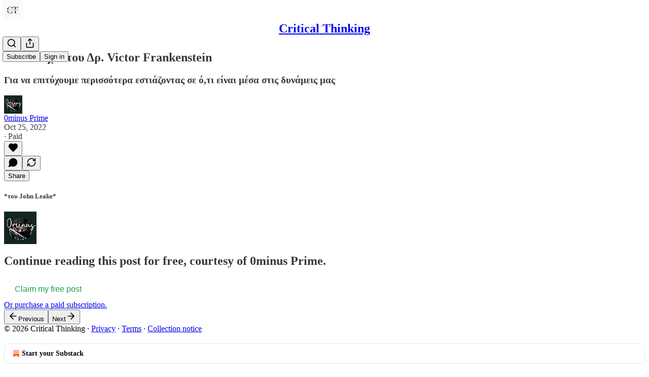

--- FILE ---
content_type: text/css
request_url: https://substackcdn.com/bundle/static/css/7045.0b7473d2.css
body_size: 5714
content:
@layer pencraft{.spinner-q_nGBK,.thinker-EMr_ky,.radialProgress-WMgO9h,.linearProgress-mKShnL,.segmentedProgress-nX6QlM{--size:24px;--stroke-width:2px;--half-size:calc(var(--size)/2);--radius:calc((var(--size) - var(--stroke-width))/2);--circumference:calc(var(--radius)*pi*2)}.spinner-q_nGBK.theme_default-qMdqgV,.thinker-EMr_ky.theme_default-qMdqgV,.radialProgress-WMgO9h.theme_default-qMdqgV,.linearProgress-mKShnL.theme_default-qMdqgV,.segmentedProgress-nX6QlM.theme_default-qMdqgV{--fg-color:var(--color-fg-secondary);--bg-color:var(--color-utility-detail)}.spinner-q_nGBK.theme_media-rlxg52,.thinker-EMr_ky.theme_media-rlxg52,.radialProgress-WMgO9h.theme_media-rlxg52,.linearProgress-mKShnL.theme_media-rlxg52,.segmentedProgress-nX6QlM.theme_media-rlxg52{--fg-color:var(--color-utility-white);--bg-color:#ffffff40}.spinner-q_nGBK.theme_accent-G2_5gC,.thinker-EMr_ky.theme_accent-G2_5gC,.radialProgress-WMgO9h.theme_accent-G2_5gC,.linearProgress-mKShnL.theme_accent-G2_5gC,.segmentedProgress-nX6QlM.theme_accent-G2_5gC{--fg-color:var(--color-accent);--bg-color:var(--color-utility-detail)}.spinner-q_nGBK.theme_success-CEeMXY,.thinker-EMr_ky.theme_success-CEeMXY,.radialProgress-WMgO9h.theme_success-CEeMXY,.linearProgress-mKShnL.theme_success-CEeMXY,.segmentedProgress-nX6QlM.theme_success-CEeMXY{--fg-color:var(--color-semantic-success-fg-primary);--bg-color:var(--color-utility-detail)}.thinker-EMr_ky{fill:var(--fg-color)}.spinner-q_nGBK{--dash:calc((25*var(--circumference))/100)}.spinner-q_nGBK .bg-UXIMqb,.spinner-q_nGBK .fg-MeJce5{fill:none;transform-origin:50%;stroke-linecap:round}.spinner-q_nGBK .fg-MeJce5{transform-origin:var(--half-size)var(--half-size);stroke-dasharray:var(--dash)calc(var(--circumference) - var(--dash));will-change:transform;animation:2s cubic-bezier(.65,0,.35,1) infinite spin-C_7zWX}.spinner-q_nGBK .bg-UXIMqb,.radialProgress-WMgO9h .bg-UXIMqb{stroke:var(--bg-color)}.spinner-q_nGBK .fg-MeJce5,.radialProgress-WMgO9h .fg-MeJce5{will-change:transform;stroke:var(--fg-color)}.radialProgress-WMgO9h{--percent:0;--dash:calc(var(--circumference)*var(--percent))}.radialProgress-WMgO9h .bg-UXIMqb,.radialProgress-WMgO9h .fg-MeJce5{fill:none;stroke-linecap:round}.radialProgress-WMgO9h .fg-MeJce5{transform-origin:var(--half-size)var(--half-size);stroke-dasharray:var(--dash)calc(var(--circumference) - var(--dash));transition:stroke-dasharray var(--animation-timing-slow)var(--animation-smooth);will-change:transform;transform:rotate(-90deg)}@keyframes spin-C_7zWX{0%{transform:rotate(-135deg)}to{transform:rotate(585deg)}}.linearProgress-mKShnL{background-color:var(--bg-color)}.linearProgress-mKShnL.theme_default-qMdqgV,.segmentedProgress-nX6QlM.theme_default-qMdqgV{--fg-color:var(--color-fg-primary)}.linearProgressFill-HZS3R2{width:100%;height:100%;transform:translateX(calc(-100% + var(--percent)*100%));background-color:var(--fg-color);transition:transform var(--animation-timing-slow)var(--animation-smooth);will-change:transform}.segment-dbrb2q{background-color:var(--bg-color)}.segment-dbrb2q.active-WElPWD{background-color:var(--fg-color)}.buttonText-X0uSmG{line-height:var(--line-height-20);font-weight:var(--font-weight-semibold);transition:var(--animate-hover);-webkit-user-select:none;user-select:none;align-items:center;display:flex;position:relative}.buttonText-X0uSmG.grow-R0h_fk{width:100%}.buttonText-X0uSmG.size_xs-Q62jAa{gap:var(--size-4);height:var(--size-28);padding:0 var(--size-6);font-size:var(--font-size-13);border-radius:var(--border-radius-sm)}.buttonText-X0uSmG.size_sm-G3LciD{gap:var(--size-6);height:var(--size-32);padding:0 var(--size-8);font-size:var(--font-size-13);border-radius:var(--border-radius-sm)}.buttonText-X0uSmG.size_md-gCDS3o{gap:var(--size-8);height:var(--size-40);padding:0 var(--size-16);font-size:var(--font-size-15);border-radius:var(--border-radius-sm)}.buttonText-X0uSmG.size_lg-A_bUNK{gap:var(--size-12);height:var(--size-44);padding:0 var(--size-16);font-size:var(--font-size-17);border-radius:var(--border-radius-md)}.buttonText-X0uSmG.rounded-SYxRdz{border-radius:var(--border-radius-full)}.buttonStyle-r7yGCK{background-color:var(--color-button-bg);color:var(--color-button-fg);font-family:var(--font-family-text)}.buttonStyle-r7yGCK svg{transition:var(--animate-hover);stroke:var(--color-button-fg)}.buttonStyle-r7yGCK:hover{background-color:var(--color-button-hover-bg);color:var(--color-button-hover-fg)}.buttonStyle-r7yGCK:hover svg{stroke:var(--color-button-hover-fg)}.buttonStyle-r7yGCK:focus-visible{box-shadow:var(--focus-ring)}.buttonStyle-r7yGCK.priority_primary-RfbeYt:focus-visible{box-shadow:var(--button-highlight),var(--focus-ring)}.buttonStyle-r7yGCK.priority_primary-mono-P_CW5x:focus-visible{box-shadow:var(--button-highlight),var(--focus-ring)}.buttonStyle-r7yGCK.priority_destructive-NKsm9Q:focus-visible{box-shadow:var(--button-highlight),var(--error-ring)}.buttonStyle-r7yGCK.priority_secondary-destructive-xg9221:focus-visible{box-shadow:var(--error-ring)}.buttonStyle-r7yGCK:active:not(:disabled){transform:var(--transform-pressed)}.buttonStyle-r7yGCK:disabled,.buttonStyle-r7yGCK.loading-ddiesl{cursor:default;pointer-events:none;background-color:var(--color-button-disabled-bg);box-shadow:none}.buttonStyle-r7yGCK:disabled{color:var(--color-button-disabled-fg)}.buttonStyle-r7yGCK:disabled svg{stroke:var(--color-button-disabled-fg)}.buttonStyle-r7yGCK.loading-ddiesl{color:#0000}.buttonStyle-r7yGCK.loading-ddiesl svg{stroke:#0000}.priority_primary-RfbeYt{--color-button-fg:var(--color-button-primary-fg);--color-button-bg:var(--color-button-primary-bg);--color-button-hover-fg:var(--color-button-primary-fg-hover);--color-button-hover-bg:var(--color-button-primary-bg-hover);box-shadow:var(--button-highlight)}.priority_primary-mono-P_CW5x{--color-button-fg:var(--color-button-mono-fg);--color-button-bg:var(--color-button-mono-bg);--color-button-hover-fg:var(--color-button-mono-fg-hover);--color-button-hover-bg:var(--color-button-mono-bg-hover);box-shadow:var(--button-highlight)}.priority_secondary-S63h9o{--color-button-fg:var(--color-button-secondary-fg);--color-button-bg:var(--color-button-secondary-bg);--color-button-hover-fg:var(--color-button-secondary-fg-hover);--color-button-hover-bg:var(--color-button-secondary-bg-hover)}.priority_secondary-accent-WwlIuq{--color-button-fg:var(--color-button-secondary-accent-fg);--color-button-bg:var(--color-button-secondary-accent-bg);--color-button-hover-fg:var(--color-button-secondary-accent-fg-hover);--color-button-hover-bg:var(--color-button-secondary-accent-bg-hover)}.priority_secondary-destructive-xg9221{--color-button-fg:var(--color-button-secondary-destructive-fg);--color-button-bg:var(--color-button-secondary-destructive-bg);--color-button-hover-fg:var(--color-button-secondary-destructive-fg-hover);--color-button-hover-bg:var(--color-button-secondary-destructive-bg-hover)}.priority_secondary-outline-MgyjoK{--color-button-fg:var(--color-button-secondary-outline-fg);--color-button-bg:var(--color-button-secondary-outline-bg);--color-button-hover-fg:var(--color-button-secondary-outline-fg-hover);--color-button-hover-bg:var(--color-button-secondary-outline-bg-hover);outline:var(--border-default);outline-offset:-1px;background-clip:padding-box}.priority_secondary-outline-MgyjoK:disabled,.priority_secondary-outline-MgyjoK.loading-ddiesl{--color-button-disabled-bg:var(--color-button-bg)}.priority_tertiary-rlke8z{--color-button-fg:var(--color-button-tertiary-fg);--color-button-bg:var(--color-button-tertiary-bg);--color-button-hover-fg:var(--color-button-tertiary-fg-hover);--color-button-hover-bg:var(--color-button-tertiary-bg-hover)}.priority_tertiary-rlke8z:disabled,.priority_tertiary-rlke8z.loading-ddiesl{--color-button-disabled-bg:var(--color-button-bg)}.priority_tertiary-accent-_S602l{--color-button-fg:var(--color-button-tertiary-accent-fg);--color-button-bg:var(--color-button-tertiary-accent-bg);--color-button-hover-fg:var(--color-button-tertiary-accent-fg-hover);--color-button-hover-bg:var(--color-button-tertiary-accent-bg-hover)}.priority_quaternary-kpMibu{--color-button-fg:var(--color-button-quaternary-fg);--color-button-bg:var(--color-button-quaternary-bg);--color-button-hover-fg:var(--color-button-quaternary-fg-hover);--color-button-hover-bg:var(--color-button-quaternary-bg-hover)}.priority_quaternary-kpMibu:disabled,.priority_quaternary-kpMibu.loading-ddiesl{--color-button-disabled-bg:var(--color-button-bg)}.priority_quaternary-kpMibu:active{box-shadow:none!important}.priority_destructive-NKsm9Q{--color-button-fg:var(--color-button-destructive-fg);--color-button-bg:var(--color-button-destructive-bg);--color-button-hover-fg:var(--color-button-destructive-fg-hover);--color-button-hover-bg:var(--color-button-destructive-bg-hover);box-shadow:var(--button-highlight)}.buttonStyle-r7yGCK.media-XfKJl4{-webkit-backdrop-filter:var(--material-blur);backdrop-filter:var(--material-blur);--color-button-fg:var(--vibrance-dark-primary);--color-button-hover-fg:var(--vibrance-dark-primary);--color-button-disabled-bg:var(--material-dark-thin);--color-button-disabled-fg:var(--vibrance-dark-tertiary)}.buttonStyle-r7yGCK.media-XfKJl4.priority_tertiary-rlke8z{--color-button-bg:transparent;--color-button-hover-bg:transparent;-webkit-backdrop-filter:none;backdrop-filter:none;transition:border-color var(--animation-timing-fast)var(--animation-smooth),var(--animate-hover)}.buttonStyle-r7yGCK.media-XfKJl4.priority_primary-RfbeYt{--color-button-bg:var(--material-dark-regular);--color-button-hover-bg:var(--material-dark-thick)}.buttonStyle-r7yGCK.media-XfKJl4.priority_secondary-S63h9o{--color-button-bg:var(--material-dark-thin);--color-button-hover-bg:var(--material-dark-regular)}.textButton-CeUBxU{display:inline}.iconButtonBase-dJGHgN{width:var(--size);height:var(--size);flex:none;justify-content:center;align-items:center;display:flex}.iconButtonBase-dJGHgN.rounded-SYxRdz{border-radius:var(--border-radius-full)}.iconButtonBase-dJGHgN.priority_secondary-outline-MgyjoK{border-color:var(--color-utility-detail)}.iconButton-mq_Et5{width:var(--size);height:var(--size);border-radius:var(--border-radius-sm)}.iconButton-mq_Et5.size_xs-Q62jAa{--size:var(--size-24)}.iconButton-mq_Et5.size_sm-G3LciD{--size:var(--size-32)}.iconButton-mq_Et5.size_md-gCDS3o{--size:var(--size-40)}.iconButton-mq_Et5.size_lg-A_bUNK{--size:var(--size-48)}.iconButton-mq_Et5.rounded-SYxRdz{border-radius:var(--border-radius-full)}.buttonSpinner-GMiUY5{position:absolute;top:50%;left:50%;transform:translate(-50%,-50%)}.title-V6r8cy{margin-top:calc(-1*var(--size-4))}.imageContainer-UzIosZ{min-height:120px;max-height:320px}.endcapContainer-E0pGpX{min-height:var(--size-20);min-width:var(--size-20)}.container-jte8en[data-orientation=vertical]{height:100%}.container-jte8en[data-orientation=vertical] .divider-Ti4OTa{border-left:var(--border-default);width:0;height:100%}.container-jte8en[data-orientation=horizontal] .divider-Ti4OTa{border-top:var(--border-default);width:100%;height:0}.divider-Ti4OTa{-webkit-appearance:none;appearance:none;background:0 0;border:none;margin:0;padding:0}.closeButton-YU1ngO.absolute-ecQ0HE{top:var(--size-12)}.closeButton-YU1ngO.absolute-ecQ0HE:not(:-webkit-any(:lang(ae),:lang(ar),:lang(arc),:lang(bcc),:lang(bqi),:lang(ckb),:lang(dv),:lang(fa),:lang(glk),:lang(he),:lang(ku),:lang(mzn),:lang(nqo),:lang(pnb),:lang(ps),:lang(sd),:lang(ug),:lang(ur),:lang(yi))){right:var(--size-12)}.closeButton-YU1ngO.absolute-ecQ0HE:not(:-webkit-any(:lang(ae),:lang(ar),:lang(arc),:lang(bcc),:lang(bqi),:lang(ckb),:lang(dv),:lang(fa),:lang(glk),:lang(he),:lang(ku),:lang(mzn),:lang(nqo),:lang(pnb),:lang(ps),:lang(sd),:lang(ug),:lang(ur),:lang(yi))){right:var(--size-12)}.closeButton-YU1ngO.absolute-ecQ0HE:not(:is(:lang(ae),:lang(ar),:lang(arc),:lang(bcc),:lang(bqi),:lang(ckb),:lang(dv),:lang(fa),:lang(glk),:lang(he),:lang(ku),:lang(mzn),:lang(nqo),:lang(pnb),:lang(ps),:lang(sd),:lang(ug),:lang(ur),:lang(yi))){right:var(--size-12)}.closeButton-YU1ngO.absolute-ecQ0HE:-webkit-any(:lang(ae),:lang(ar),:lang(arc),:lang(bcc),:lang(bqi),:lang(ckb),:lang(dv),:lang(fa),:lang(glk),:lang(he),:lang(ku),:lang(mzn),:lang(nqo),:lang(pnb),:lang(ps),:lang(sd),:lang(ug),:lang(ur),:lang(yi)){left:var(--size-12)}.closeButton-YU1ngO.absolute-ecQ0HE:is(:lang(ae),:lang(ar),:lang(arc),:lang(bcc),:lang(bqi),:lang(ckb),:lang(dv),:lang(fa),:lang(glk),:lang(he),:lang(ku),:lang(mzn),:lang(nqo),:lang(pnb),:lang(ps),:lang(sd),:lang(ug),:lang(ur),:lang(yi)){left:var(--size-12)}.imageCloseButton-YQIpP0{top:var(--size-28)}.imageCloseButton-YQIpP0:not(:-webkit-any(:lang(ae),:lang(ar),:lang(arc),:lang(bcc),:lang(bqi),:lang(ckb),:lang(dv),:lang(fa),:lang(glk),:lang(he),:lang(ku),:lang(mzn),:lang(nqo),:lang(pnb),:lang(ps),:lang(sd),:lang(ug),:lang(ur),:lang(yi))){right:var(--size-28)}.imageCloseButton-YQIpP0:not(:-webkit-any(:lang(ae),:lang(ar),:lang(arc),:lang(bcc),:lang(bqi),:lang(ckb),:lang(dv),:lang(fa),:lang(glk),:lang(he),:lang(ku),:lang(mzn),:lang(nqo),:lang(pnb),:lang(ps),:lang(sd),:lang(ug),:lang(ur),:lang(yi))){right:var(--size-28)}.imageCloseButton-YQIpP0:not(:is(:lang(ae),:lang(ar),:lang(arc),:lang(bcc),:lang(bqi),:lang(ckb),:lang(dv),:lang(fa),:lang(glk),:lang(he),:lang(ku),:lang(mzn),:lang(nqo),:lang(pnb),:lang(ps),:lang(sd),:lang(ug),:lang(ur),:lang(yi))){right:var(--size-28)}.imageCloseButton-YQIpP0:-webkit-any(:lang(ae),:lang(ar),:lang(arc),:lang(bcc),:lang(bqi),:lang(ckb),:lang(dv),:lang(fa),:lang(glk),:lang(he),:lang(ku),:lang(mzn),:lang(nqo),:lang(pnb),:lang(ps),:lang(sd),:lang(ug),:lang(ur),:lang(yi)){left:var(--size-28)}.imageCloseButton-YQIpP0:is(:lang(ae),:lang(ar),:lang(arc),:lang(bcc),:lang(bqi),:lang(ckb),:lang(dv),:lang(fa),:lang(glk),:lang(he),:lang(ku),:lang(mzn),:lang(nqo),:lang(pnb),:lang(ps),:lang(sd),:lang(ug),:lang(ur),:lang(yi)){left:var(--size-28)}.content-t9D9VH{transform-origin:var(--radix-tooltip-content-transform-origin);animation-duration:var(--animation-timing-fast);animation-timing-function:var(--animation-smooth);will-change:transform,opacity;--tooltip-scale:.975;--tooltip-x:0;--tooltip-y:var(--offset);animation-fill-mode:forwards}.content-t9D9VH[data-side=top]{--tooltip-x:0;--tooltip-y:var(--offset)}.content-t9D9VH[data-side=bottom]{--tooltip-x:0;--tooltip-y:calc(var(--offset)*-1)}.content-t9D9VH[data-side=left]{--tooltip-x:var(--offset);--tooltip-y:0}.content-t9D9VH[data-side=right]{--tooltip-x:calc(var(--offset)*-1);--tooltip-y:0}.content-t9D9VH[data-state=delayed-open]{animation-name:tooltipOpen-iE0yGo}.content-t9D9VH[data-state=instant-open]{animation:none}.content-t9D9VH[data-state=closed]{animation-name:tooltipClose-ATcY5K}@keyframes tooltipOpen-iE0yGo{0%{opacity:0;transform:translate3d(var(--tooltip-x),var(--tooltip-y),0)scale(var(--tooltip-scale))}to{opacity:1;transform:translate(0,0)scale(1)}}@keyframes tooltipClose-ATcY5K{0%{opacity:1;transform:translate(0,0)scale(1)}to{opacity:0;transform:translate3d(var(--tooltip-x),var(--tooltip-y),0)scale(var(--tooltip-scale))}}.backdrop-IqiELY{background-color:var(--color-utility-modal);will-change:opacity;position:fixed;top:0;bottom:0;left:0;right:0}.transition-CrwMKT{transition:opacity var(--animation-timing-fast)var(--animation-smooth)}.from-UFAeOt{opacity:0}.to-HQoi62{opacity:1}.grabber-thsQdT{-webkit-user-select:none;user-select:none;cursor:grab}.grabber-thsQdT:active{cursor:grabbing}.panel-ulWfet{background-color:var(--color-bg-primary);border:var(--border-default);box-shadow:var(--shadow-lg);border-radius:var(--border-radius-lg);flex-direction:column;margin:0 auto;display:flex;position:absolute}.panel-ulWfet:focus-visible{box-shadow:none;outline:none}.panel-ulWfet.mobile-iKIEQ3{top:auto;bottom:var(--size-8);left:var(--size-8);right:var(--size-8);width:auto;max-width:none;max-height:calc(var(--full-height) - var(--size-64));border-radius:var(--border-radius-md);margin:0;position:fixed}.panel-ulWfet.mobile-iKIEQ3.fullscreenMobile-uSmZ_w{max-height:var(--full-height);box-shadow:none;border:none;border-radius:0;top:0;bottom:0;left:0;right:0}.value-MNKe0r{word-break:break-all}.transition-vApOKl{will-change:transform,opacity;transition:transform var(--animation-timing-fast)var(--animation-smooth),opacity var(--animation-timing-fast)var(--animation-smooth)}.transition-vApOKl.mobile-v3F3YQ{transition:transform var(--animation-timing-slow)var(--animation-drawer),opacity var(--animation-timing-slow)var(--animation-drawer);transform-origin:bottom}.from-yIK2iV{opacity:0;transform:translate3d(0,var(--size-8),0)scale(.975)}.from-yIK2iV.mobile-v3F3YQ{opacity:0;transform:translateY(15%)scale(.975)}.to-tgOjA4{opacity:1;transform:translate(0,0)scale(1)}.layout-q5QzAB{min-height:var(--full-height);justify-content:center;align-items:center;display:flex;position:fixed;top:0;bottom:0;left:0;right:0}.body-r_n7KA{max-height:80vh}.body-r_n7KA.mobile-xNCjoD{max-height:none}.tag-XbOVLt{box-sizing:border-box;border:1px solid var(--color-tag-border);font-family:var(--font-family-text);transition:var(--animate-hover);-webkit-user-select:none;user-select:none;text-align:left;text-overflow:ellipsis;white-space:nowrap;background-color:var(--color-tag-bg);color:var(--color-tag-fg);min-width:0;overflow:hidden}.tag-XbOVLt:hover{background-color:var(--color-tag-hover-bg,var(--color-tag-bg))}.tag-XbOVLt.clickable-nTmG6b:active{background-color:var(--color-tag-active-bg,var(--color-tag-bg));transform:var(--transform-pressed)}.trailing-TAQX7m{margin-right:calc(var(--size-2)*-1)}.leading-mI5Ihl{margin-left:calc(var(--size-2)*-1)}.trailing-TAQX7m.fillIcon-dQ0mii>svg,.leading-mI5Ihl.fillIcon-dQ0mii>svg{fill:var(--color-tag-fg)}.theme_default-ZkFeoy{--color-theme-accent:var(--color-fg-primary);--color-theme-faded:var(--color-bg-secondary);--color-theme-border:var(--color-utility-detail);--color-theme-fg:var(--color-fg-primary)}.theme_default-ZkFeoy.priority_primary-uPxff5{--color-theme-accent:var(--color-button-mono-bg);--color-theme-contrast:var(--color-button-mono-fg)}.theme_accent-Y2sqZY{--color-theme-accent:var(--color-accent);--color-theme-faded:var(--color-bg-accent);--color-theme-contrast:var(--color-accent-inverse);--color-theme-fg:var(--color-accent-text);--color-theme-border:var(--color-bg-accent)}.theme_error-Ob6GzK{--color-theme-accent:var(--color-semantic-error-bg-primary);--color-theme-faded:var(--color-semantic-error-utility-detail);--color-theme-contrast:var(--color-semantic-error-utility-contrast);--color-theme-fg:var(--color-semantic-error-fg-primary);--color-theme-border:var(--color-semantic-error-utility-detail)}.theme_success-rIz3Am{--color-theme-accent:var(--color-semantic-success-bg-primary);--color-theme-faded:var(--color-semantic-success-utility-detail);--color-theme-contrast:var(--color-semantic-success-utility-contrast);--color-theme-fg:var(--color-semantic-success-fg-primary);--color-theme-border:var(--color-semantic-success-utility-detail)}.theme_warn-Cpi08d{--color-theme-accent:var(--color-semantic-warn-bg-primary);--color-theme-faded:var(--color-semantic-warn-utility-detail);--color-theme-contrast:var(--color-semantic-warn-utility-contrast);--color-theme-fg:var(--color-semantic-warn-fg-primary);--color-theme-border:var(--color-semantic-warn-utility-detail)}.theme_paid-dQGqrS{--color-theme-accent:var(--color-semantic-paid-bg-primary);--color-theme-faded:var(--color-semantic-paid-utility-detail);--color-theme-contrast:var(--color-semantic-paid-utility-contrast);--color-theme-fg:var(--color-semantic-paid-fg-primary);--color-theme-border:var(--color-semantic-paid-utility-detail)}.theme_substack-jJ5UVL{--color-theme-accent:var(--color-semantic-substack-bg-primary);--color-theme-faded:var(--color-semantic-substack-utility-detail);--color-theme-contrast:var(--color-semantic-substack-utility-contrast);--color-theme-fg:var(--color-semantic-substack-fg-primary);--color-theme-border:var(--color-semantic-substack-utility-detail)}.theme_select-sAp6Wr{--color-theme-accent:var(--color-semantic-select-bg-primary);--color-theme-faded:var(--color-semantic-select-utility-detail);--color-theme-contrast:var(--color-semantic-select-utility-contrast);--color-theme-fg:var(--color-semantic-select-fg-primary);--color-theme-border:var(--color-semantic-select-utility-detail)}.priority_primary-uPxff5{--color-tag-bg:var(--color-theme-accent);--color-tag-fg:var(--color-theme-contrast);--color-tag-border:transparent}.priority_secondary-AEjb79{--color-tag-bg:var(--color-theme-faded);--color-tag-fg:var(--color-theme-fg);--color-tag-border:var(--color-theme-border)}.priority_secondary-outline-RpooJS{--color-tag-bg:transparent;--color-tag-fg:var(--color-theme-fg);--color-tag-border:var(--color-theme-border)}.priority_tertiary-HMnJV4{--color-tag-bg:transparent;--color-tag-fg:var(--color-theme-fg);--color-tag-border:transparent}.tag-XbOVLt.media-cKchX2{-webkit-backdrop-filter:var(--glass-blur);backdrop-filter:var(--glass-blur);--color-tag-border:transparent;--color-tag-fg:var(--vibrance-dark-primary)}.tag-XbOVLt.media-cKchX2.priority_primary-uPxff5{--color-tag-bg:var(--material-dark-regular);--color-tag-hover-bg:var(--material-dark-thick)}.tag-XbOVLt.media-cKchX2.priority_secondary-AEjb79{--color-tag-bg:var(--material-dark-thin);--color-tag-hover-bg:var(--material-dark-regular)}.tag-XbOVLt.media-cKchX2.priority_tertiary-HMnJV4{--color-tag-bg:transparent}.text-D8GloI{font-family:Cahuenga,serif}.badge-dwcqRz{bottom:calc(-1*var(--size-6));right:calc(-1*var(--size-6));position:absolute}.static-XUAQjT{border-radius:var(--border-radius-sm);box-sizing:border-box;background-color:var(--color-utility-white);margin:0}.frame-accent-fg-purple-DS2Dz6{box-shadow:inset 0 0 0 3px var(--color-accent-fg-purple)}.panel-JHzhUT{max-height:80dvh;overflow-y:auto}.panel-JHzhUT:focus-visible{box-shadow:var(--focus-ring);outline:none}.content-JGN4ux{transform-origin:var(--radix-popover-content-transform-origin);animation-duration:var(--animation-timing-fast);animation-timing-function:var(--animation-smooth);will-change:transform,opacity;animation-fill-mode:forwards}.content-JGN4ux[data-side=top]{--popover-x:0;--popover-y:var(--shift)}.content-JGN4ux[data-side=bottom]{--popover-x:0;--popover-y:calc(var(--shift)*-1)}.content-JGN4ux[data-side=left]{--popover-x:var(--shift);--popover-y:0}.content-JGN4ux[data-side=right]{--popover-x:calc(var(--shift)*-1);--popover-y:0}.content-JGN4ux[data-state=open]{animation-name:open-zZMbkU}.content-JGN4ux[data-state=closed]{animation-name:close-KnhLUu}@keyframes open-zZMbkU{0%{opacity:0;transform:translate3d(var(--popover-x),var(--popover-y),0)scale(var(--scale))}to{opacity:1;transform:translate(0,0)scale(1)}}@keyframes close-KnhLUu{0%{opacity:1;transform:translate(0,0)scale(1)}to{opacity:0;transform:translate3d(var(--popover-x),var(--popover-y),0)scale(var(--scale))}}.subscriberBadge-Lpjxjx{--color-fg:var(--color-bg-primary);--color-bg:var(--color-fg-secondary)}.subscriberBadge-Lpjxjx.isSubscriber-JdH2KX{--color-fg:var(--color-accent-inverse);--color-bg:var(--color-accent)}.item-Npdq6R{align-items:center;gap:var(--size-12);border-radius:var(--border-radius-xs);color:var(--color-fg-primary);transition:var(--animate-hover);cursor:pointer;box-sizing:border-box;padding:var(--padding-y)var(--padding-x);min-height:var(--min-height);flex:none;text-decoration:none;display:flex}.item-Npdq6R.mobile-H_2QrZ{border-radius:var(--border-radius-sm)}.item-Npdq6R.disabled-gt0N_P{cursor:default;opacity:.5}.item-Npdq6R:hover:not(.disabled-gt0N_P),.item-Npdq6R[data-headlessui-state=active]{background:var(--color-bg-elevated-secondary)}.item-Npdq6R.priority_primary-eIAnBM{color:var(--color-fg-primary)}.item-Npdq6R.priority_primary-eIAnBM svg{stroke:var(--color-fg-primary)}.item-Npdq6R.priority_destructive-_k3_64{color:var(--color-semantic-error-bg-primary)}.item-Npdq6R.priority_destructive-_k3_64 svg{stroke:var(--color-semantic-error-bg-primary)}.item-Npdq6R.priority_secondary-G7JGFb{color:var(--color-fg-secondary)}.item-Npdq6R.priority_secondary-G7JGFb svg{stroke:var(--color-fg-secondary)}.root-JjzOuP{box-sizing:content-box;cursor:pointer;width:var(--switch-width);height:var(--switch-height);border-radius:var(--border-radius-full);transition:var(--animate-hover);will-change:transform;box-shadow:var(--inner-shadow);border:none;outline:none;flex:none;align-items:center;margin:0;padding:0;display:flex;position:relative;overflow:hidden}.root-JjzOuP.sm-NTA_dM{--switch-width:var(--size-32);--switch-height:var(--size-20)}.root-JjzOuP.md-t9_OLv{--switch-width:var(--size-44);--switch-height:var(--size-24)}.root-JjzOuP:focus-visible{box-shadow:var(--focus-ring),var(--inner-shadow)}.root-JjzOuP.theme_error-iKFnqH:focus-visible{box-shadow:var(--error-ring),var(--inner-shadow)}.root-JjzOuP[data-state=checked]:not([data-disabled]){background-color:var(--color-root-active)}@media (hover:hover){.root-JjzOuP[data-state=checked]:not([data-disabled]):hover{background-color:var(--color-root-active-hover)}}.root-JjzOuP[data-state=unchecked]:not([data-disabled]){background-color:var(--color-bg-tertiary)}@media (hover:hover){.root-JjzOuP[data-state=unchecked]:not([data-disabled]):hover{background-color:var(--color-bg-secondary)}}.root-JjzOuP[data-disabled]{background-color:var(--color-bg-tertiary);cursor:not-allowed}.root-JjzOuP:active:not([data-disabled]){transform:var(--transform-pressed)}.thumb-OAFcQz{pointer-events:none;border-radius:var(--border-radius-full);background-color:var(--color-fg-tertiary);transition:var(--animate-hover);will-change:transform;width:var(--thumb-size);height:var(--thumb-size);--thumb-gap:calc((var(--switch-height) - var(--thumb-size))/2);--thumb-offset-checked:calc(var(--switch-width) - var(--thumb-size) - var(--thumb-gap));display:inline-block;box-shadow:0 6px 12px -3px #0000000f,0 3px 6px -1px #0000000f,0 1px 2px #0000000a,0 .5px .5px #00000014}.thumb-OAFcQz.sm-NTA_dM{--thumb-size:calc(var(--size-16) - var(--size-2))}.thumb-OAFcQz.md-t9_OLv{--thumb-size:calc(var(--size-20) - var(--size-2))}.thumb-OAFcQz[data-state=checked]{background-color:var(--color-utility-white);transform:translateX(var(--thumb-offset-checked))}.thumb-OAFcQz[data-state=unchecked]{background-color:var(--color-utility-white);transform:translateX(var(--thumb-gap))}.thumb-OAFcQz[data-disabled]{background-color:var(--color-fg-tertiary)}.theme_accent-jLc1V8{--color-root-active:var(--color-button-primary-bg);--color-root-active-hover:var(--color-button-primary-bg-hover)}.theme_success-OT7UOf{--color-root-active:var(--color-semantic-success-bg-primary);--color-root-active-hover:var(--color-semantic-success-bg-primary-hover)}.theme_error-iKFnqH{--color-root-active:var(--color-semantic-error-bg-primary);--color-root-active-hover:var(--color-semantic-error-bg-primary-hover)}.theme_select-ZrBXM7{--color-root-active:var(--color-semantic-select-bg-primary);--color-root-active-hover:var(--color-semantic-select-bg-primary-hover)}}@layer pencraftReset{.buttonBase-GK1x3M{box-sizing:border-box;color:unset;-webkit-appearance:none;appearance:none;cursor:pointer;white-space:nowrap;font-family:inherit;font-size:unset;line-height:unset;transition:var(--animate-hover);will-change:transform;-webkit-text-decoration:unset;-webkit-text-decoration:unset;text-decoration:unset;background:0 0;border:none;outline:none;justify-content:center;margin:0;padding:0}.buttonBase-GK1x3M:disabled{cursor:unset}.buttonBase-GK1x3M:focus-visible{box-shadow:var(--focus-ring)}}.dark-mode .elevatedTheme-fBklGV{--color-bg-primary:var(--color-dark-bg-primary-hover);--color-bg-primary-hover:var(--color-dark-bg-secondary);--color-bg-secondary:var(--color-dark-bg-tertiary);--color-bg-tertiary:var(--color-dark-bg-quaternary);--color-button-secondary-bg:var(--color-bg-secondary);--color-button-secondary-bg-hover:var(--color-bg-tertiary);--color-button-tertiary-bg-hover:var(--color-bg-secondary);--color-button-disabled-bg:var(--color-bg-secondary)}.dark-mode .pc-root.app-theme .elevatedTheme-fBklGV{--color-bg-primary:var(--color-app-dark-bg-primary-hover);--color-bg-primary-hover:var(--color-app-dark-bg-secondary);--color-bg-secondary:var(--color-app-dark-bg-tertiary);--color-bg-tertiary:var(--color-app-dark-bg-quaternary)}.lock-Dt1XAq{width:100%;position:fixed;bottom:0;left:0;right:0;overflow:hidden}.fullWidth-mgXGs7{box-sizing:border-box;width:100%;min-height:var(--size-40);padding-left:0;padding-right:0}.emailButtonTd-o2ymya{border-radius:var(--border-radius-sm)}.emailButtonTd-o2ymya.priority_primary-vWRHI0{background-color:var(--color-accent-themed)}.emailButtonTd-o2ymya.priority_primary-vWRHI0 .emailButtonA-Ktpg7h{border:1px solid var(--color-accent-themed);color:var(--color-accent-themed-inverse)}.emailButtonTd-o2ymya.priority_primary-vWRHI0 .emailButtonA-Ktpg7h.fullWidth-mgXGs7{border:none}.emailButtonTd-o2ymya.priority_secondary-Qy5bfF{background-color:var(--color-light-bg-secondary)}.emailButtonTd-o2ymya.priority_secondary-Qy5bfF .emailButtonA-Ktpg7h{border:var(--border-default);color:var(--color-light-fg-secondary)}.emailButtonTd-o2ymya.priority_secondary-Qy5bfF .emailButtonA-Ktpg7h.fullWidth-mgXGs7{border:none}.emailButtonTd-o2ymya.priority_outline-_70tF8{background-color:var(--color-accent-themed-inverse)}.emailButtonTd-o2ymya.priority_outline-_70tF8 .emailButtonA-Ktpg7h{border:1.5px solid var(--color-accent-themed);color:var(--color-accent-themed)}.emailButtonTd-o2ymya .emailButtonA-Ktpg7h{font-family:var(--font-family-text);font-size:var(--font-size-14);font-weight:var(--font-weight-semibold);letter-spacing:var(--letter-spacing-14);border-radius:var(--border-radius-sm);padding:12px 24px;line-height:1;text-decoration:none;display:inline-block}.emailButtonTd-o2ymya .emailButtonA-Ktpg7h.size_sm-rnZtod{padding:8px}.avatar-QIQ5yR{box-sizing:border-box;border-radius:500000px;margin:0}.avatar-QIQ5yR.framed-ak9Tgb{box-shadow:var(--shadow-sm);border:2px solid var(--color-light-bg-primary)!important}.icon-Q2IvcJ{border-radius:var(--border-radius-sm);box-sizing:border-box;margin:0}.emailSeparator-mtbezJ{border-bottom:var(--border-default);width:100%;height:0}.menu-sPR2Yu{z-index:1;border-radius:var(--border-radius-sm);min-width:200px}.menu-sPR2Yu.mobile-iU7pHV{border-radius:var(--border-radius-md);width:100%}.menu-sPR2Yu[data-dragging]{-webkit-user-select:none;user-select:none}.menu-sPR2Yu[data-dragging] *{pointer-events:none}.floatingContainer-SiCBnk{flex-direction:column;display:flex}.floatingContainer-SiCBnk:focus-visible{outline:none}.floatingContainer-SiCBnk:focus-visible .menu-sPR2Yu{box-shadow:var(--focus-ring)}.subscriptionsStack-t2l8yv{max-height:304px;margin:0;overflow-y:auto}.userStatusPopoverContent-Dq9jUa{width:343px}.subscriptionItem-Fianmj{text-align:center;container-type:inline-size}@container (width<=60px){.subscriptionContext-TxZ2tf{display:none}}.secondaryBadgeButton-ZKuuU3:hover{background-color:var(--color-bg-elevated-secondary)}.currentPublicationBar-xMtV6t{--bg:var(--color-semantic-substack-bg-primary);--bg-hover:var(--color-semantic-substack-bg-primary-hover);--fg:var(--color-semantic-substack-utility-contrast);color:var(--fg);background-color:var(--bg)}.currentPublicationBar-xMtV6t:hover{background-color:var(--bg-hover)}.moreButton-T3omhQ{top:var(--size-16);right:var(--size-16)}.badgeAnimation-K_JAim{width:343px;height:150px}.backButton-B6X90Z{top:var(--size-16);left:var(--size-16)}.inlineContainer-FbhgTi{vertical-align:text-top;align-items:center;height:1lh;display:inline-flex}.container-ORd8N2{align-items:center;display:flex}.container-ORd8N2 svg{display:block}